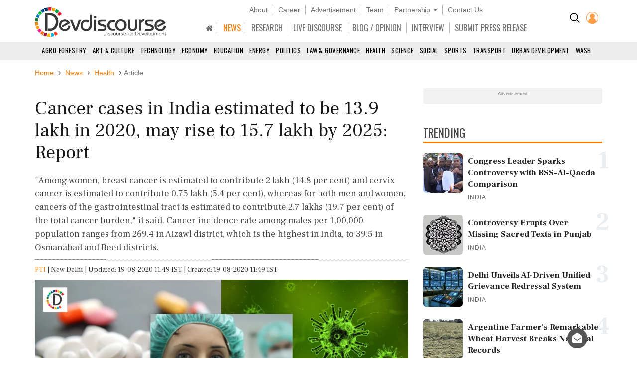

--- FILE ---
content_type: text/html; charset=utf-8
request_url: https://www.devdiscourse.com/article/health/1175701-cancer-cases-in-india-estimated-to-be-139-lakh-in-2020-may-rise-to-157-lakh-by-2025-report
body_size: 19715
content:
<!DOCTYPE html>
<html lang="en" dir="ltr">
<head prefix="og: http://ogp.me/ns# fb: http://ogp.me/ns/fb#">
    <title>Cancer cases in India estimated to be 13.9 lakh in 2020, may rise to 15.7 lakh by 2025: Report | Health</title>
    <meta http-equiv="Content-Type" content="text/html; charset=UTF-8" />
        <meta name="robots" content="index, follow, noodp, noydir" />    <link rel="dns-prefetch" href="//fonts.googleapis.com" />
    <link rel="preconnect" href="//fonts.googleapis.com" />
    <link rel="dns-prefetch" href="https://www.devdiscourse.com" />
    <link rel="preconnect" href="https://www.devdiscourse.com" />
    <link rel="dns-prefetch" href="https://platform.twitter.com" />
    <link rel="dns-prefetch" href="https://cdn.jsdelivr.net" />
    <link rel="dns-prefetch" href="https://ajax.googleapis.com" />
    <meta name="viewport" content="width=device-width, initial-scale=1.0" />
    <meta http-equiv="X-UA-Compatible" content="IE=edge,chrome=1" />
    <meta name="description" content="&quot;Among women, breast cancer is estimated to contribute 2 lakh (14.8 per cent) and cervix cancer is estimated to contribute 0.75 lakh (5.4 per cent), whereas for both men and women, cancers of the gastrointestinal tract is estimated to contribute 2.7 lakhs (19.7 per cent) of the total cancer burden,&quot; it said.  Cancer incidence rate among males per 1,00,000 population ranges from 269.4 in Aizawl district, which is the highest in India, to 39.5 in Osmanabad and Beed districts." />

    <meta name="keywords" content="India, ICMR, Bengaluru, Osmanabad, Aizawl, Beed district, Beed" />
    <meta name="yandex-verification" content="a0b546ce138f124a" />
    <meta name="msvalidate.01" content="19654C69032AD812D02557896AE33322" />
    <meta name="p:domain_verify" content="62f50ac33a9c9b709aceb7a61fc4ac84" />
    <link rel="apple-touch-icon" sizes="180x180" href="https://www.devdiscourse.com/AdminFiles/Favicon/apple-touch-icon.png" />
    <link rel="icon" type="image/png" sizes="32x32" href="https://www.devdiscourse.com/AdminFiles/Favicon/favicon-32x32.png" />
    <link rel="manifest" href="https://www.devdiscourse.com/AdminFiles/Favicon/manifest.json" />
    <link rel="mask-icon" href="https://www.devdiscourse.com/AdminFiles/Favicon/safari-pinned-tab.svg" color="#ff6a00" />
    <link rel="shortcut icon" href="https://www.devdiscourse.com/AdminFiles/Favicon/favicon-144x144.png" />
    <link rel="alternate" type="application/rss+xml" title="Devdiscourse News" href="http://www.devdiscourse.com/rss/website">
    <meta name="msapplication-TileColor" content="#ffffff" />
    <meta name="msapplication-config" content="https://www.devdiscourse.com/AdminFiles/Favicon/browserconfig.xml" />
    <meta name="theme-color" content="#ffffff" />
        <link rel="amphtml" href="https://www.devdiscourse.com/article/health/1175701-cancer-cases-in-india-estimated-to-be-139-lakh-in-2020-may-rise-to-157-lakh-by-2025-report?amp" />    <link rel="canonical" href="https://www.devdiscourse.com/article/health/1175701-cancer-cases-in-india-estimated-to-be-139-lakh-in-2020-may-rise-to-157-lakh-by-2025-report" />
    <link rel="publisher" href="https://www.facebook.com/devdiscourse" />
    <meta name="news_keywords" content="India, ICMR, Bengaluru, Osmanabad, Aizawl, Beed district, Beed" />
    <meta itemprop="name" content="Cancer cases in India estimated to be 13.9 lakh in 2020, may rise to 15.7 lakh by 2025: Report | Health" />
    <meta itemprop="description" content="&quot;Among women, breast cancer is estimated to contribute 2 lakh (14.8 per cent) and cervix cancer is estimated to contribute 0.75 lakh (5.4 per cent), whereas for both men and women, cancers of the gastrointestinal tract is estimated to contribute 2.7 lakhs (19.7 per cent) of the total cancer burden,&quot; it said.  Cancer incidence rate among males per 1,00,000 population ranges from 269.4 in Aizawl district, which is the highest in India, to 39.5 in Osmanabad and Beed districts." />
    <meta itemprop="image" content="https://www.devdiscourse.com/remote.axd?https://devdiscourse.blob.core.windows.net/imagegallery/27_06_2019_18_22_44_8556925.png?width=920&format=jpeg" />
    <meta itemprop="thumbnailUrl" href="https://www.devdiscourse.com/remote.axd?https://devdiscourse.blob.core.windows.net/imagegallery/27_06_2019_18_22_44_8556925.png?width=920&format=jpeg" />
    <meta name="twitter:card" content="summary_large_image" />
    <meta name="twitter:site" content="@dev_discourse" />
    <meta name="twitter:creator" content="@dev_discourse" />
    <meta property="fb:app_id" content="253802031818293" />
    <meta property="fb:pages" content="317536492049394" />
    <meta property="og:url" content="https://www.devdiscourse.com/article/health/1175701-cancer-cases-in-india-estimated-to-be-139-lakh-in-2020-may-rise-to-157-lakh-by-2025-report" />
        <meta property="og:type" content="article" />    <meta property="og:title" content="Cancer cases in India estimated to be 13.9 lakh in 2020, may rise to 15.7 lakh by 2025: Report | Health" />
    <meta property="og:description" content="&quot;Among women, breast cancer is estimated to contribute 2 lakh (14.8 per cent) and cervix cancer is estimated to contribute 0.75 lakh (5.4 per cent), whereas for both men and women, cancers of the gastrointestinal tract is estimated to contribute 2.7 lakhs (19.7 per cent) of the total cancer burden,&quot; it said.  Cancer incidence rate among males per 1,00,000 population ranges from 269.4 in Aizawl district, which is the highest in India, to 39.5 in Osmanabad and Beed districts." />
    <meta property="og:image" itemprop="image" content="https://www.devdiscourse.com/remote.axd?https://devdiscourse.blob.core.windows.net/imagegallery/27_06_2019_18_22_44_8556925.png?width=920&format=jpeg" />
    <meta property="og:site_name" content="Devdiscourse" />
    <meta content="600" property="og:image:width">
    <meta content="315" property="og:image:height">
        <meta name="article:author" content="PTI" />    <meta name="google-site-verification" content="r5Il08wU7uCy8_S_xmSdEukReZIwB9QSMMNM-i-d5AM" />
    <meta name="google-site-verification" content="T2QGF08VVCLWLtsJ-h-jYXkQe8sRf0czEYcgiaTUXi4" />
    
    <meta itemprop="datePublished" content="2020-08-19T11:49:18+05:30">
    <meta itemprop="dateModified" content="2020-08-19T11:49:18+05:30">

    <link rel="stylesheet" href="https://cdn.jsdelivr.net/npm/bootstrap@3.4.1/dist/css/bootstrap.min.css" async />
    <link rel="stylesheet" type="text/css" href="/Content/cssNew?v=qmbNaL8yy1MiMqLaZargCqiAnSxZ9tpv-pyE7k9q6Fg1" />
   <style>body{font-family: 'Frank Ruhl Libre',serif; -webkit-font-smoothing: antialiased; animation: 0s ease 0s 1 normal none running none; transition: all 0.5s ease; -webkit-transition: all 0.5s ease; padding-top: 110px;}#navBtn h1{display: none;}.font-oswald{font-family: 'Oswald',sans-serif; font-weight: 400;}.hovermenu:hover{color: red}.renderBody{outline: transparent}nav.navscrollmenu{background-color: #4d4d4d; overflow-x: auto; overflow-y: hidden; white-space: nowrap; z-index: 500}nav.navscrollmenu .item{display: inline-block}nav.navscrollmenu .dropdown{float: right}.item-right{float: right}.b-l-0{border-left-width: 0}.b-r-0{border-right-width: 0}.sortupIcon{position: absolute; color: #ededed !important; margin-left: 180px; margin-top: -19px}.globeBtn{padding: 20px 14px 14px 14px; cursor: pointer}.globeBtn.active{border-top: 3px solid #ff7b00; padding-top: 18px}.globeBtn:hover{background-color: #777}.header-list > li > a.linkBtn.active, .header-list > li > a.linkBtn:hover{color: #ff7b00;}.login-dropdown{position: absolute; right: 15px; background-color: #fff; min-width: 200px; z-index: 1000; display: none; -webkit-box-shadow: 0 6px 12px rgba(0,0,0,.175); box-shadow: 0 6px 12px rgba(0,0,0,.175); transition: .5s ease; font-family: 'Oswald',sans-serif}.login-dropdown.open{display: block}.login-dropdown li a{display: block; padding: 8px 20px; border-bottom: 1px solid #f1f1f1; clear: both; font-weight: 400; line-height: 1.42857143; color: #333; text-decoration: none; white-space: nowrap}.login-dropdown li a .fa{margin-right: 5px}.login-dropdown li a:hover{text-decoration: none; background-color: #efefef}.header-list > li{border-right: 1px solid #b8b8b8; padding-left: 10px; padding-right: 10px;}.header-list > li:last-child{border-right: 0px solid #b8b8b8;}.header-list > li > a{color: #707070;}.header-cont{position: fixed; width: 100%; z-index: 1000; background-color: #fff; top: 0; padding-top: 10px; border-bottom: 1px solid #d5d5d5;}ul.scrollmenu{font-size: 13px; text-transform: uppercase;}.p-t-10{padding-top: 10px;}.main-nav{font-size: 16px; margin-bottom: 0; margin-top: 15px; font-family: "oswald"}.fg-color{color: #ff6a00;}.font-sans-serif{font-family: sans-serif;}.p-t-15{padding-top: 15px;}.navBtn{padding-right: 10px;}.trend-number{color: #eaeef1; position: absolute; right: 0; z-index: -1; font-size: 50px; line-height: 30px; font-weight: 700;}.trend-title{font-size: 18px; font-weight: 500; line-height: 1.26; color: #333; padding-right: 5px;}.ls-1{letter-spacing: 1px;}.badge-tag{padding: 2px 8px; color: #fff; background-color: #ff7b00; float: right;}@media screen and (max-width:1500px){nav.navscrollmenu .dropdown, .item-right{float: none}}@media(max-width:1024px){.cp-0{padding-left: 0; padding-right: 0;}}@media screen and (max-width:768px){nav.navscrollmenu{padding-left: 35px}.header-cont{padding-top: 0; padding-bottom: 5px;}.cp-0{padding-left: 15px; padding-right: 15px;}}@media screen and (max-width:425px){.login-dropdown{position: absolute; right: 0; width: 100%; background-color: #fff}.infocus-bg-heading{font-size: 22px; padding: 10px 15px;}.trend-title{font-size: 18px}body{padding-top: 63px;}.full-width{width: 100%;}.width-100{width: 100px;}.header-cont .row div{padding-left: 5px; padding-right: 5px;}#regionInputGroup{margin-top: 10px;}}#news-alert{overflow: auto;}#news-alert::-webkit-scrollbar{width: 5px}#news-alert::-webkit-scrollbar-track{background: #f1f1f1}#news-alert::-webkit-scrollbar-thumb{background: #ff7a00}#news-alert::-webkit-scrollbar-thumb:hover{background: #555}</style>
    <link rel="preload" as="style" onload="this.onload=null;this.rel='stylesheet'" href="https://cdnjs.cloudflare.com/ajax/libs/font-awesome/4.7.0/css/font-awesome.min.css" async />
    
</head>
<body>
 <div class="bg-white header-cont"> <div class="container"> <div class="row"> <div class="col-xs-1 col-sm-1 visible-sm visible-xs text-left p-t-10"> <img src="/images/icons/menu-button.png" id="navBtn" class="img-responsive m-t-5" alt="Left Menu"/> </div><div class="col-md-3 col-sm-3 col-xs-4"> <img src="/AdminFiles/Logo/devdiscourse_logo.svg" title="Devdiscourse" alt="International Development News" class="img-responsive devdiscourse_logo" id="logoContainer"/> </div><div class="col-md-1 col-md-push-8 col-sm-2 col-md-offset-0 col-sm-offset-6 col-xs-offset-5 col-xs-2 cp-0 p-t-10"> <ul class="list-inline text-center"> <li class="p-t-5"> <a href="/Home/AdvancedSearch" title="Search"><img src="/images/icons/search_icon.png?width=20&amp;height=20" alt="Search on Devdiscourse"/></a> </li>    <li class="hidden-xs"> <a href="/Account/Login"><img src="/AdminFiles/Logo/loginUser.png?width=24&height=24" title="Devdiscourse Login" alt="User" /></a> </li>
    <li class="dropdown visible-xs-inline font-sans-serif">
        <a href="#" class="dropdown-toggle" data-toggle="dropdown"><img src="/images/icons/menu_dot.png?width=10&height=20&mode=crop" alt="Menu" /></a>
        <ul class="dropdown-menu dropdown-menu-right">
            <li class="item"> <a href="/" title="Home">HOME</a> </li>
            <li class="item"> <a href="/news-analysis" title="News">NEWS</a> </li>
            <li class="item"> <a href="/research" title="Research">RESEARCH</a> </li>
            <li class="item"> <a href="/live-discourse" title="Livediscourse">LIVE DISCOURSE</a> </li>
            <li class="item"> <a href="/blogs" title="Write for us">BLOG / OPINION</a> </li>
            <li class="item"> <a href="/press-release" title="Press Release">SUBMIT PRESS RELEASE</a> </li>
        </ul>
    </li> </ul> </div><div class="col-md-8 col-md-pull-1 col-sm-12 col-xs-12 text-center header-center"> <ul class="list-inline header-list font-sans-serif hidden-sm hidden-xs"> <li> <a href="/aboutus" title="About">About</a> </li><li> <a href="/career" title="Career">Career</a> </li><li> <a href="/advertisewithus" title="Advertisement">Advertisement</a> </li><li> <a href="/aboutus#devteam" title="Team" class="scroll-btn" data-link="devteam">Team</a> </li><li class="dropdown"> <a href="/partners/knowledge-partners" title="Partnership" class="dropdown-toggle" data-toggle="dropdown">Partnership <span class="caret"></span></a> <ul class="dropdown-menu"> <li> <a href="/partners/knowledge-partners">Knowledge Partnership</a> </li><li> <a href="/partners/media-partners">Media Partnership</a> </li></ul> </li><li> <a href="/aboutus#meet" title="Contact Us" class="scroll-btn" data-link="meet">Contact Us</a> </li></ul> <ul class="list-inline header-list main-nav visible-lg visible-md visible-sm hidden-xs"> <li class="item"> <a href="/" title="South Asia" class="linkBtn active"><span class="fa fa-home"></span></a> </li><li class="item"> <a href="/news-analysis" class="linkBtn" title="News" id="newsLink">NEWS</a> </li><li class="item"> <a href="/research" class="linkBtn" title="Research" id="researchLink">RESEARCH</a> </li><li class="item"> <a href="/live-discourse" class="linkBtn" title="Livediscourse" id="livediscourseLink">LIVE DISCOURSE</a> </li><li class="item"> <a href="/blogs" class="linkBtn" title="Analysis / Blog / Opinion" id="blogLink">BLOG / OPINION</a> </li><li class="item"> <a href="/blogs/interview" class="linkBtn" title="Interview" id="interviewLink">INTERVIEW</a> </li><li class="item"> <a href="/press-release" class="linkBtn" title="Press Release" id="pressLink">SUBMIT PRESS RELEASE</a> </li></ul> </div></div></div><div id="NewsSector"> <nav class="container-fluid text-center m-t-10"> <ul class="scrollmenu no-margin"> <li> <a href="/news/agro-forestry" title="AGRO-Forestry">Agro-Forestry</a> </li><li> <a href="/news/art-culture" title="Art &amp; Culture">Art &amp; Culture</a> </li><li> <a href="/news/technology" title="Technology">Technology</a> </li><li> <a href="/news/economy-business" title="Economy & Business">Economy</a> </li><li> <a href="/news/education" title="Education">Education</a> </li><li> <a href="/news/energy-extractives" title="Energy &amp; Extractives">Energy</a> </li><li> <a href="/news/politics" title="Politics">Politics</a> </li><li> <a href="/news/law-governance" title="Law & Governance">Law & Governance</a> </li><li> <a href="/news/health" title="Health">Health</a> </li><li> <a href="/news/science-environment" title="Science & Environment">Science</a> </li><li> <a href="/news/socialgender" title="Social &amp; Gender">Social</a> </li><li> <a href="/news/sports" title="Sports">Sports</a> </li><li> <a href="/news/transport" title="Transport">Transport</a> </li><li> <a href="/news/urban-development" title="Urban Development">Urban Development</a> </li><li> <a href="/news/wash" class="lastSector" title="WASH">WASH</a> </li></ul> </nav> </div></div><div class="renderBody" tabindex="-1"> 

<style>
    .trend-img,.video-cover{background-size:cover;background-position:center}.renderBody a{color:#ff7b00;text-decoration:none}.title{font-size:38px;font-weight:400;color:#181818;line-height:1.18;margin-bottom:0}.section-title3{font-size:23px;line-height:1.6;border-bottom:3px solid #ff7b00;color:#454545;text-transform:uppercase;position:relative;z-index:1;font-family:Oswald,sans-serif;margin-bottom:20px;margin-top:30px;font-weight:400}.article-divider,.btn-connect,.fig-caption,.font-sans-serif{font-family:sans-serif}.sub-title{font-weight:300;line-height:1.5;color:#444}.author-avatar{margin-right:10px}.metadata{margin-top:20px;color:#777}.fig-caption{background-color:#eee;font-size:13px;font-weight:300;line-height:1.33;color:#444;padding:3px 10px}.article-cont ol,.article-cont p,.article-cont ul{color:#111;font-weight:400}.article-cont b,.article-cont strong,.trend-title{font-weight:600}.article-cont table p{margin-top:0;margin-bottom:5px;font-size:18px}.article-cont a{overflow-wrap:break-word;word-wrap:break-word;-ms-word-break:break-all;word-break:break-all;word-break:break-word;-ms-hyphens:auto;-moz-hyphens:auto;-webkit-hyphens:auto;hyphens:auto}.article-cont .bg-highlight+p:first-letter,.article-cont::first-letter{font-size:120px;vertical-align:sub;color:#ff7b00;line-height:70px;margin:15px 10px 10px 0;float:left}.article-cont iframe,.article-cont img{max-width:100%;border:none}.article-cont img{height:auto}.admin-section{position:absolute;padding:10px;background-color:#fff;right:0;border-radius:5px;margin:5px 20px;box-shadow:0 0 5px #cfcfcf}.list-inline>li.list-divider{padding:0}.badge.tag,.renderBody a.tag{line-height:22px;padding:2px 9px;font-family:sans-serif;border-radius:15px;font-size:14px;text-decoration:none;color:rgba(0,0,0,.54);display:block;margin-top:10px;font-weight:400;border:1px solid #888}.left-section{padding:5px 0;color:#777}.social-btn .fa{width:30px;height:30px;background-color:transparent;border:1px solid #666;color:#fff;border-radius:50%;display:inline-block;line-height:30px;text-align:center;font-size:14px}.social-btn .fa.fb{border-color:#3f5d9a;color:#3f5d9a}.social-btn .fa.tw{border-color:#55acee;color:#55acee}.social-btn .fa.ln{border-color:#007ab9;color:#007ab9}.social-btn .fa.wa{border-color:#4caf50;color:#4caf50}.social-btn .fa.yt{border-color:red;color:red}.social-btn:hover .fa.fb{background-color:#3f5d9a;color:#fff}.social-btn:hover .fa.tw{background-color:#55acee;color:#fff}.social-btn:hover .fa.ln{background-color:#007ab9;color:#fff}.social-btn:hover .fa.wa{background-color:#4caf50;color:#fff}.social-btn:hover .fa.yt{background-color:red;color:#fff}.renderBody a.social-btn{color:#555}.also-container{border-top:2px solid #ff7b00;border-bottom:2px solid #ff7b00;background-color:rgba(0,0,0,.02);margin:30px 0;display:flex}.ar-title{padding-left:10px;font-size:23px}.ar-ul{padding-left:30px}.also-title{list-style-type:square;padding:5px 0;font-size:21px}.also-title a{color:#333}.trend-img{background-color:#f1f1f1;padding-bottom:54.9%}.trend-title{margin-top:5px;font-size:17px;line-height:1.39;color:#222}.highlight-containter{border:1px solid #e6e6e6}.highlight-containter h3{margin:0}.highlight-containter ul{font-weight:500;color:#666;list-style:square}.highlight-containter .top-line{width:95%;height:3px;margin-bottom:20px;background-color:#ff6a00}.highlight-containter .bottom-line{width:95%;margin-top:20px;height:3px;background-color:#ff6a00}.video-cover,.video-cover.small{position:relative;background-color:#f1f1f1}.video-cover{padding-bottom:58.3%}.video-cover.small{width:100px;height:90px}.video-cover:before{content:" ";display:block;width:100%;height:100%;position:absolute;background-color:rgba(0,0,0,.5)}.cover-overlay{position:absolute;bottom:0;width:100%;padding:10px}.video-title{font-weight:400;color:#fff;line-height:1.43;margin:0}.video-btn{border:2px solid #fff;display:inline-block;width:44px;height:44px;padding:0 15px;line-height:44px;border-radius:50%;color:#fff;font-size:20px}.video-btn.small{padding:8px 16px}.l-h{line-height:1.43}.list-padding{padding-left:0}.article-divider{margin-top:50px;margin-bottom:50px;border-bottom:2px solid #cdcdcd;font-size:12px;text-transform:uppercase;text-align:center}.article-divider span{background-color:#fff;display:inline-block;color:#373737;padding:2px 5px;border-radius:10px;border:2px solid #373737}.article-divider:after{display:block;margin:auto auto -12px;width:0;height:0;border-left:10px solid transparent;border-right:10px solid transparent;border-top:10px solid #373737}.make-me-sticky{position:-webkit-sticky;position:sticky;top:15px;padding:0 15px}.twitter-tweet{margin-left:auto;margin-right:auto}.instagram-media{margin:15px auto!important}.blockquote{border-top:3px solid #ccc;border-bottom:3px solid #ccc;border-left:none;padding:40px 20px 30px;margin:30px 0}.blockquote h3{font-size:22px}.blockquote:before{content:'“';display:block;text-align:center;position:absolute;margin-top:-47px;font-size:102px}.blockquote footer{font-size:90%;text-align:right}hr.seperator{margin-top:0;margin-bottom:0;border:0;border-top:1px dotted #9a9a9a}.l-h-28{line-height:28px;font-size:15px}.btn-connect.rss .fa,.fg-orange{color:#ff6a00}.btn-connect{color:#fff!important;background-color:#333;border-radius:20px;margin:5px}.btn-connect .fa{padding:5px;border-radius:50%;width:24px;height:24px;background-color:#fff;color:#333}.btn-connect.facebook{background-color:#3f5d9a}.btn-connect.twitter{background-color:#55acee}.btn-connect.linkedin{background-color:#007ab9}.btn-connect.quora{background-color:#b92b27}.btn-connect.youtube{background-color:red}.btn-connect.rss{background-color:#ff6a00}.btn-connect.facebook .fa{color:#3f5d9a}.btn-connect.twitter .fa{color:#55acee}.btn-connect.linkedin .fa{color:#007ab9}.btn-connect.quora .fa{color:#b92b27}.btn-connect.youtube .fa{color:red}.sub-title{font-size:18px}.article-cont ol,.article-cont p,.article-cont ul{font-size:18px;line-height:1.5;margin-top:2rem}.also-container{padding:10px}.container.full-width{margin-top:-20px;padding-left:0;padding-right:0}.share-button-list{float:left}.title-min-height{min-height:100%}.container.mt-minus-30{margin-top:-20px}.video-title{font-size:16px}
</style>
<script type="application/ld+json">
    {
    "@context": "http://schema.org",
    "@type": "NewsArticle",
    "mainEntityOfPage":{
    "@type":"WebPage",
    "@id":"https://www.devdiscourse.com/article/health/1175701-cancer-cases-in-india-estimated-to-be-139-lakh-in-2020-may-rise-to-157-lakh-by-2025-report"
    },
    "headline": "Cancer cases in India estimated to be 13.9 lakh in 2020, may rise to 15.7 lakh by 2025: Report | Health",
    "keywords":"India, ICMR, Bengaluru, Osmanabad, Aizawl, Beed district, Beed",
    "articleSection":"health",
    "image": {
        "@type": "ImageObject",
        "url": "https://www.devdiscourse.com/remote.axd?https://devdiscourse.blob.core.windows.net/imagegallery/27_06_2019_18_22_44_8556925.png?width=920",
        "width": 1200,
        "height": 630
    },
    "datePublished": "2020-08-19T11:49:18+05:30",
    "dateModified": "2020-08-19T11:49:18+05:30",
    "author": {
    "@type": "Person",
    "name": "PTI"
    },
    "publisher": {
    "@type": "Organization",
    "name": "Devdiscourse",
    "logo": {
    "@type": "ImageObject",
    "url": "https://www.devdiscourse.com/AdminFiles/Logo/devdiscourse_news.png"
    },
    "sameAs": ["https://twitter.com/dev_discourse"]
    },
    "description": "The number of cancer cases in India is estimated to be 139 lakh this year and may increase to 157 lakh by 2025 with its prevalence being marginally higher among women according to a report According to the report released by the ICMR and the Bengaluru-based National Centre for Disease Informatics and Research in India the total number of cancer cases in men is estimated to be 679421 in 2020 and may reach 763575 in 2025  	 Among women the total number of incidence cases is estimated to be 712758 in 2020 and likely to reach 806218 in 2025 Breast cancer 238908 is expected to be the most common site of cancer in 2025 followed by cancer in lung 111328 and mouth 90060   	 Tobacco-related cancer is estimated to contribute 37 lakh cases which is 271 per cent of the total cancer burden in 2020 and highest in the North-eastern region of the country followed by gastrointestinal tract cancers and breast cancer the ICMR said in a statement"
    }
</script>
<div class="container full-width mt-minus-30">
  
     
</div>
<div class="container">
    <ul class="breadcrumb breadcrumb_new m-t-20" itemscope itemtype="http://schema.org/BreadcrumbList">
        <li itemprop="itemListElement" itemscope="" itemtype="http://schema.org/ListItem"> <a href="/" target="_top" itemprop="item"><span itemprop="name">Home</span></a> <meta itemprop="position" content="1" /> </li>
            <li itemprop="itemListElement" itemscope="" itemtype="http://schema.org/ListItem"> <a href="/news" target="_top" itemprop="item"><span itemprop="name">News</span></a> <meta itemprop="position" content="2" /> </li>

            <li itemprop="itemListElement" itemscope="" itemtype="http://schema.org/ListItem">
                <a href="/news/health" target="_top" itemprop="item"><span itemprop="name" class="text-capitalize">Health</span></a>
                <meta itemprop="position" content="3" />
            </li>

        <li class="active">Article</li>
    </ul> <div class="article-divider clearfix" style="display:none;" data-articleurl="1175701-cancer-cases-in-india-estimated-to-be-139-lakh-in-2020-may-rise-to-157-lakh-by-2025-report" data-articletitle="Cancer cases in India estimated to be 13.9 lakh in 2020, may rise to 15.7 lakh by 2025: Report"></div><div class="row">
        <div class="col-md-8">
            <article>
                <h1 class="title">Cancer cases in India estimated to be 13.9 lakh in 2020, may rise to 15.7 lakh by 2025: Report</h1> <h2 class="sub-title">&quot;Among women, breast cancer is estimated to contribute 2 lakh (14.8 per cent) and cervix cancer is estimated to contribute 0.75 lakh (5.4 per cent), whereas for both men and women, cancers of the gastrointestinal tract is estimated to contribute 2.7 lakhs (19.7 per cent) of the total cancer burden,&quot; it said.  Cancer incidence rate among males per 1,00,000 population ranges from 269.4 in Aizawl district, which is the highest in India, to 39.5 in Osmanabad and Beed districts.</h2><hr class="seperator" /> <div class="m-b-10 m-t-10">
<span><a href="/pti-stories">PTI</a></span> <span class="list-divider"> | </span><span class="text-capitalize">New Delhi</span><span class="list-divider"> | </span><span>Updated: 19-08-2020 11:49 IST | Created: 19-08-2020 11:49 IST</span>
</div><figure class="figure"> <picture> <source srcset="https://www.devdiscourse.com/remote.axd?https://devdiscourse.blob.core.windows.net/imagegallery/27_06_2019_18_22_44_8556925.png?width=920&format=webp" type="image/webp"> <source srcset="https://www.devdiscourse.com/remote.axd?https://devdiscourse.blob.core.windows.net/imagegallery/27_06_2019_18_22_44_8556925.png?width=920&format=jpeg" type="image/jpeg"> <img data-src="https://devdiscourse.blob.core.windows.net/imagegallery/27_06_2019_18_22_44_8556925.png" src="https://devdiscourse.blob.core.windows.net/imagegallery/27_06_2019_18_22_44_8556925.png" class="img-responsive lazyload" alt="Cancer cases in India estimated to be 13.9 lakh in 2020, may rise to 15.7 lakh by 2025: Report" /> </picture> <figcaption class="fig-caption"> </figcaption> </figure><section class="left-section clearfix">
<ul class="list-inline no-margin pull-left l-h-28">
            <li>Country:</li>
                    <li class="fg-orange">India</li>

        </ul><ul class="list-inline no-margin share-button-list">
        <li class="l-h-28">SHARE</li>
        <li> <a class="social-btn" aria-label="Share on Facebook" onclick="window.open('https://www.facebook.com/sharer/sharer.php?u=https://www.devdiscourse.com/article/health/1175701-cancer-cases-in-india-estimated-to-be-139-lakh-in-2020-may-rise-to-157-lakh-by-2025-report', 'facebook_share','height=320, width=640, toolbar=no, menubar=no, scrollbars=no, resizable=no, location=no, directories=no, status=no');" href="javascript:void(0);" title="Share on Facebook"> <span class="fa fa-facebook fb"></span> </a> </li>
        <li> <a class="social-btn" aria-label="Share on Twitter" onclick="window.open('http://twitter.com/share?url=https://www.devdiscourse.com/article/health/1175701-cancer-cases-in-india-estimated-to-be-139-lakh-in-2020-may-rise-to-157-lakh-by-2025-report&amp;text=Cancer+cases+in+India+estimated+to+be+13.9+lakh+in+2020%2c+may+rise+to+15.7+lakh+by+2025%3a+Report', 'facebook_share', 'height=320, width=640, toolbar=no, menubar=no, scrollbars=no, resizable=no, location=no, directories=no, status=no');" href="javascript:void(0);" title="share on Twitter"> <span class="fa fa-twitter tw"></span> </a> </li>
        <li> <a class="social-btn" aria-label="Share on LinkedIn" onclick="window.open('https://www.linkedin.com/shareArticle?mini=true&url=https://www.devdiscourse.com/article/health/1175701-cancer-cases-in-india-estimated-to-be-139-lakh-in-2020-may-rise-to-157-lakh-by-2025-report&title=Cancer+cases+in+India+estimated+to+be+13.9+lakh+in+2020%2c+may+rise+to+15.7+lakh+by+2025%3a+Report&summary=%22Among+women%2c+breast+cancer+is+estimated+to+contribute+2+lakh+(14.8+per+cent)+and+cervix+cancer+is+estimated+to+contribute+0.75+lakh+(5.4+per+cent)%2c+whereas+for+both+men+and+women%2c+cancers+of+the+gastrointestinal+tract+is+estimated+to+contribute+2.7+lakhs+(19.7+per+cent)+of+the+total+cancer+burden%2c%22+it+said.++Cancer+incidence+rate+among+males+per+1%2c00%2c000+population+ranges+from+269.4+in+Aizawl+district%2c+which+is+the+highest+in+India%2c+to+39.5+in+Osmanabad+and+Beed+districts.&source=devdiscourse.com', 'linkedIn_share', 'height=620, width=400, toolbar=no, menubar=no, scrollbars=no, resizable=no, location=no, directories=no, status=no');" href="javascript:void(0);" target="_blank" title="Share on LinkedIn"> <span class="fa fa-linkedin ln"></span> </a> </li>
        <li> <a class="social-btn" aria-label="Subscribe on Youtube" rel="noopener" href="https://www.youtube.com/channel/UC28dlbVXA88OyB83dM8BEYg?sub_confirmation=1" target="_blank" title="Subscribe on Youtube"> <span class="fa fa-youtube yt"></span> </a> </li>
    </ul>
</section> <hr class="seperator m-b-20" /> <section class="article-cont">
    <p>The number of cancer cases in India is estimated to be 13.9 lakh this year and may increase to 15.7 lakh by 2025, with its prevalence being marginally higher among women, according to a report. According to the report released by the ICMR and the Bengaluru-based National Centre for Disease Informatics and Research, in India, the total number of cancer cases in men is estimated to be 6,79,421 in 2020 and may reach 7,63,575 in 2025.  	 Among women, the total number of incidence cases is estimated to be 7,12,758 in 2020 and likely to reach 8,06,218 in 2025. Breast cancer (2,38,908) is expected to be the most common site of cancer in 2025, followed by cancer in lung (1,11,328) and mouth (90,060).   	 Tobacco-related cancer is estimated to contribute 3.7 lakh cases which is 27.1 per cent of the total cancer burden in 2020 and highest in the North-eastern region of the country, followed by gastrointestinal tract cancers and breast cancer, the ICMR said in a statement.</p><p>The Indian Council of Medical Research (ICMR) said the estimates presented in the National Cancer Registry Programme Report, 2020, are based on information collected from 28 Population Based Cancer Registries and 58 hospital-based cancer registries. "Among women, breast cancer is estimated to contribute 2 lakh (14.8 per cent) and cervix cancer is estimated to contribute 0.75 lakh (5.4 per cent), whereas for both men and women, cancers of the gastrointestinal tract is estimated to contribute 2.7 lakhs (19.7 per cent) of the total cancer burden," it said.</p><p>Cancer incidence rate among males per 1,00,000 population ranges from 269.4 in Aizawl district, which is the highest in India, to 39.5 in Osmanabad and Beed districts. As for females, cancer incidence rate per 1,00,000 population ranges from 219.8 in Papumpare district to 49.4 in Osmanabad and Beed district, according to the report.</p><p>Incidence of cancer related to use of any form of tobacco was the highest in the northeastern region of the country and in higher proportion in men. Cancer of lung, mouth, stomach and oesophagus were the most common cancers among men, it highlighted. Cancer of breast and cervix uteri were the most common cancers among women. Cancer of lung was diagnosed at a stage of spread to distant sites, while cancers of head and neck, stomach, breast and cervix were in higher proportions with loco-regional spread, it said.  	 Multimodality treatment -- a varied combination of surgery, chemotherapy and radiation therapy -- was administered for cancers of breast, and head and neck, while cancer of cervix was treated mainly with radiotherapy and chemotherapy.</p><p>For cancers of the lung and the stomach, systemic therapy was the mode of treatment, according to the report..</p>
        <p>(This story has not been edited by Devdiscourse staff and is auto-generated from a syndicated feed.)</p>
</section><section>
        <ul class="list-inline">
            <li class="f-18">READ MORE ON:</li>                         <li> <a href="/news?tag=India" class="tag">India</a> </li>
                        <li> <a href="/news?tag=ICMR" class="tag">ICMR</a> </li>
                        <li> <a href="/news?tag=Bengaluru" class="tag">Bengaluru</a> </li>
                        <li> <a href="/news?tag=Osmanabad" class="tag">Osmanabad</a> </li>
                        <li> <a href="/news?tag=Aizawl" class="tag">Aizawl</a> </li>
                        <li> <a href="/news?tag=Beed+district" class="tag">Beed district</a> </li>
                        <li> <a href="/news?tag=Beed" class="tag">Beed</a> </li>

        </ul>
    </section>            <div class="also-container"> <div> <h2 class="ar-title">ALSO READ</h2> <ul class="ar-ul"> <li class="also-title"><h3 class="f-18 no-margin font-normal l-h"> <a href="/article/law-order/3744116-bengaluru-tightens-security-for-new-years-eve" class="text-decoration"> Bengaluru Tightens Security for New Year’s Eve</a></h3> </li><li class="also-title"><h3 class="f-18 no-margin font-normal l-h"> <a href="/article/law-order/3743517-joint-forces-clamp-down-on-bengaluru-drug-operations" class="text-decoration"> Joint Forces Clamp Down on Bengaluru Drug Operations</a></h3> </li><li class="also-title"><h3 class="f-18 no-margin font-normal l-h"> <a href="/article/law-order/3743106-tragic-chain-of-suicides-a-shocking-turn-of-events-in-bengaluru" class="text-decoration"> Tragic Chain of Suicides: A Shocking Turn of Events in Bengaluru</a></h3> </li><li class="also-title"><h3 class="f-18 no-margin font-normal l-h"> <a href="/article/law-order/3743540-mega-police-deployment-in-bengaluru-for-new-year-celebrations" class="text-decoration"> Mega Police Deployment in Bengaluru for New Year Celebrations</a></h3> </li><li class="also-title"><h3 class="f-18 no-margin font-normal l-h"> <a href="/article/sports-games/3743045-hemanth-muddappa-dominates-drag-racing-championship-in-bengaluru" class="text-decoration"> Hemanth Muddappa Dominates Drag Racing Championship in Bengaluru</a></h3> </li></ul> </div></div>
<button onclick="reset('https://www.devdiscourse.com/Article/1175701-cancer-cases-in-india-estimated-to-be-139-lakh-in-2020-may-rise-to-157-lakh-by-2025-report',1175701);" class="btn btn-default btn-lg m-b-20 m-t-20 btn-block"> <img src="/images/icons/comment_bubble.svg" alt="comments" /> POST / READ COMMENTS </button> <section id="art_1175701" class="commentbox"> <div id="disqus_thread" style="display:none;"> <img data-src="/images/icons/disqus_loader.svg" class="center-block lazy" /> </div></section>
    </article> <div id="NewsNews"></div>
</div><div class="col-md-4">
<div class="advertisement-area"> <div class="advertisement-title">Advertisement</div> </div>    <section class="clearfix m-t-10">
        <h2 class="section-title3"> <span>TRENDING</span> </h2>

<div class="media p-b-10"> <span class="trend-number">1</span> <div class="media-left"> <a href="/article/politics/3744460-congress-leader-sparks-controversy-with-rss-al-qaeda-comparison"> <img class="img-rounded lazy" data-src="/remote.axd?https://devdiscourse.blob.core.windows.net/devnews/17_12_2025_15_21_25_9884177.jpg?width=80&height=80&format=jpg&mode=crop" src="/Content/transparent.png?width=80&amp;height=80&amp;format=jpg&amp;mode=crop" alt="Congress Leader Sparks Controversy with RSS-Al-Qaeda Comparison" /> </a> </div><div class="media-body"> <a href="/article/politics/3744460-congress-leader-sparks-controversy-with-rss-al-qaeda-comparison" title="Congress Leader Sparks Controversy with RSS-Al-Qaeda Comparison" class="text-decoration"> <h4 class="media-heading trend-title">Congress Leader Sparks Controversy with RSS-Al-Qaeda Comparison</h4> </a> <small class="media-meta font-sans-serif ls-1 text-uppercase text-muted"> India</small> </div></div><div class="media p-b-10"> <span class="trend-number">2</span> <div class="media-left"> <a href="/article/law-order/3744461-controversy-erupts-over-missing-sacred-texts-in-punjab"> <img class="img-rounded lazy" data-src="/remote.axd?https://devdiscourse.blob.core.windows.net/aiimagegallery/20_06_2025_10_28_24_6972531.png?width=80&height=80&format=jpg&mode=crop" src="/Content/transparent.png?width=80&amp;height=80&amp;format=jpg&amp;mode=crop" alt="Controversy Erupts Over Missing Sacred Texts in Punjab" /> </a> </div><div class="media-body"> <a href="/article/law-order/3744461-controversy-erupts-over-missing-sacred-texts-in-punjab" title="Controversy Erupts Over Missing Sacred Texts in Punjab" class="text-decoration"> <h4 class="media-heading trend-title">Controversy Erupts Over Missing Sacred Texts in Punjab</h4> </a> <small class="media-meta font-sans-serif ls-1 text-uppercase text-muted"> India</small> </div></div><div class="media p-b-10"> <span class="trend-number">3</span> <div class="media-left"> <a href="/article/technology/3744462-delhi-unveils-ai-driven-unified-grievance-redressal-system"> <img class="img-rounded lazy" data-src="/remote.axd?https://devdiscourse.blob.core.windows.net/aiimagegallery/29_09_2025_10_50_08_1695811.png?width=80&height=80&format=jpg&mode=crop" src="/Content/transparent.png?width=80&amp;height=80&amp;format=jpg&amp;mode=crop" alt="Delhi Unveils AI-Driven Unified Grievance Redressal System" /> </a> </div><div class="media-body"> <a href="/article/technology/3744462-delhi-unveils-ai-driven-unified-grievance-redressal-system" title="Delhi Unveils AI-Driven Unified Grievance Redressal System" class="text-decoration"> <h4 class="media-heading trend-title">Delhi Unveils AI-Driven Unified Grievance Redressal System</h4> </a> <small class="media-meta font-sans-serif ls-1 text-uppercase text-muted"> India</small> </div></div><div class="media p-b-10"> <span class="trend-number">4</span> <div class="media-left"> <a href="/article/headlines/3744463-argentine-farmers-remarkable-wheat-harvest-breaks-national-records"> <img class="img-rounded lazy" data-src="/remote.axd?https://devdiscourse.blob.core.windows.net/devnews/23_09_2025_14_31_07_873839.jpg?width=80&height=80&format=jpg&mode=crop" src="/Content/transparent.png?width=80&amp;height=80&amp;format=jpg&amp;mode=crop" alt="Argentine Farmer&#39;s Remarkable Wheat Harvest Breaks National Records" /> </a> </div><div class="media-body"> <a href="/article/headlines/3744463-argentine-farmers-remarkable-wheat-harvest-breaks-national-records" title="Argentine Farmer&#39;s Remarkable Wheat Harvest Breaks National Records" class="text-decoration"> <h4 class="media-heading trend-title">Argentine Farmer&#39;s Remarkable Wheat Harvest Breaks National Records</h4> </a> <small class="media-meta font-sans-serif ls-1 text-uppercase text-muted"> Global</small> </div></div>
        <div style="display:none;"><a href="https://wiobs.com/">WIOBS</a></div>
    </section>
    <section class="clearfix m-t-10">
        <h2 class="section-title3"> <span>OPINION / BLOG / INTERVIEW</span> </h2>

<a href="/article/business/3738322-trade-and-capital-flows-key-to-south-africas-long-term-growth" class="text-decoration">
    
    <div class="row m-b-20">
        <div class="col-md-12 col-sm-5">
            <div class="trend-img lazy lazyload" data-src="/remote.axd?https://devdiscourse.blob.core.windows.net/devnews/22_12_2025_12_46_41_1080532.png?width=320&height=240&mode=crop"></div>
        </div>
        <div class="col-md-12 col-sm-7">
            <h4 class="fg-black no-margin f-18 l-h">Trade and capital flows key to South Africa’s long-term growth</h4>
        </div>
    </div>
</a>
<a href="/article/technology/3738379-taiwans-smart-healthcare-value-chain-is-years-ahead-of-global-peers-heres-why" class="text-decoration">
    
    <div class="row m-b-20">
        <div class="col-md-12 col-sm-5">
            <div class="trend-img lazy lazyload" data-src="/remote.axd?https://devdiscourse.blob.core.windows.net/devnews/22_12_2025_13_38_42_8764146.png?width=320&height=240&mode=crop"></div>
        </div>
        <div class="col-md-12 col-sm-7">
            <h4 class="fg-black no-margin f-18 l-h">Taiwan’s smart healthcare value chain is years ahead of global peers: Here&#39;s why</h4>
        </div>
    </div>
</a>
<a href="/article/technology/3738534-why-deep-learning-is-becoming-essential-for-sustainable-finance-forecasting" class="text-decoration">
    
    <div class="row m-b-20">
        <div class="col-md-12 col-sm-5">
            <div class="trend-img lazy lazyload" data-src="/remote.axd?https://devdiscourse.blob.core.windows.net/devnews/22_12_2025_16_07_19_9397653.png?width=320&height=240&mode=crop"></div>
        </div>
        <div class="col-md-12 col-sm-7">
            <h4 class="fg-black no-margin f-18 l-h">Why deep learning is becoming essential for sustainable finance forecasting</h4>
        </div>
    </div>
</a>
<a href="/article/science-environment/3738600-sustainable-agriculture-can-shield-small-farms-from-climate-shocks" class="text-decoration">
    
    <div class="row m-b-20">
        <div class="col-md-12 col-sm-5">
            <div class="trend-img lazy lazyload" data-src="/remote.axd?https://devdiscourse.blob.core.windows.net/devnews/22_12_2025_17_03_35_9613022.png?width=320&height=240&mode=crop"></div>
        </div>
        <div class="col-md-12 col-sm-7">
            <h4 class="fg-black no-margin f-18 l-h">Sustainable agriculture can shield small farms from climate shocks</h4>
        </div>
    </div>
</a>

    </section>
    <section class="m-t-10" id="video_section">
        <h2 class="section-title3"> <span>DevShots</span> </h2>
    </section>
    <section class="clearfix m-t-10">
        <h2 class="section-title3"> <span>Latest News</span> </h2>
<ul class="ar-ul">
        <li class="also-title">
            <h3 class="f-18 no-margin font-normal l-h">
                <a href="/article/headlines/3744464-coffee-day-enterprises-secures-major-debt-settlement-with-axis-bank" class="text-decoration">
                    Coffee Day Enterprises Secures Major Debt Settlement with Axis Bank
                </a>
            </h3>
        </li>
        <li class="also-title">
            <h3 class="f-18 no-margin font-normal l-h">
                <a href="/article/headlines/3744463-argentine-farmers-remarkable-wheat-harvest-breaks-national-records" class="text-decoration">
                    Argentine Farmer&#39;s Remarkable Wheat Harvest Breaks National Records
                </a>
            </h3>
        </li>
        <li class="also-title">
            <h3 class="f-18 no-margin font-normal l-h">
                <a href="/article/technology/3744462-delhi-unveils-ai-driven-unified-grievance-redressal-system" class="text-decoration">
                    Delhi Unveils AI-Driven Unified Grievance Redressal System
                </a>
            </h3>
        </li>
        <li class="also-title">
            <h3 class="f-18 no-margin font-normal l-h">
                <a href="/article/law-order/3744461-controversy-erupts-over-missing-sacred-texts-in-punjab" class="text-decoration">
                    Controversy Erupts Over Missing Sacred Texts in Punjab
                </a>
            </h3>
        </li>
</ul>
    </section>
    <div class="clearfix m-t-10"> <div class="bg-highlight p-t-10 p-b-10"> <div id="carousel-example-generic" class="carousel slide custom-carousel" data-ride="carousel"> <div class="carousel-inner" role="listbox"> <div class="item active"> <a href="https://play.google.com/store/apps/details?id=com.visionri.devdiscourse" target="_blank" title="Devdiscourse - Download our App" rel="noreferrer"><img src="/AdminFiles/Ads/devdiscourse_app_300x300.jpg" class="img-responsive" /></a> </div><div class="item"> <a href="https://visionri.com/Home/IdeaME" target="_blank" title="IDEA-ME" rel="noreferrer"> <img data-src="/AdminFiles/Ads/idea_me_300x300.jpg" class="img-responsive lazy" /> </a> </div><div class="item"> <a href="https://visionri.com/Home/IdeaKM" target="_blank" title="IDEA-KM" rel="noreferrer"> <img data-src="/AdminFiles/Ads/idea_km_300x300.jpg" class="img-responsive lazy" /> </a> </div><div class="item"> <a href="https://visionri.com/Home/Vithi" target="_blank" title="Vithi" rel="noreferrer"> <img data-src="/AdminFiles/Ads/vithi_300x300.jpg" class="img-responsive lazy" /> </a> </div><div class="item"> <a href="https://visionri.com/Home/Vyapad" target="_blank" title="Vyapad" rel="noreferrer"> <img data-src="/AdminFiles/Ads/vyapad_300x300.jpg" class="img-responsive lazy" /> </a> </div><div class="item"> <a href="https://visionri.com/Home/Vyoma" target="_blank" title="Vyoma" rel="noreferrer"> <img data-src="/AdminFiles/Ads/vyoma_300x300.jpg" class="img-responsive lazy" /> </a> </div></div></div></div> </div>
    <section class="clearfix m-t-10">
        <h2 class="section-title3"> <span>Connect us on</span> </h2>
        <a target="_blank" href="https://www.facebook.com/devdiscourse" rel="noreferrer" aria-label="Devdiscourse Facebook Page" class="btn btn-connect facebook">
            <span class="fa fa-facebook" aria-hidden="true"></span> Facebook
        </a> <a target="_blank" href="https://twitter.com/dev_discourse" rel="noreferrer" aria-label="Devdiscourse Twitter Page" class="btn btn-connect twitter"><span class="fa fa-twitter" aria-hidden="true"></span> Twitter</a> <a target="_blank" href="https://www.linkedin.com/showcase/dev_discourse/" rel="noreferrer" aria-label="Devdiscourse LinkedIn Page" class="btn btn-connect linkedin"><span class="fa fa-linkedin" aria-hidden="true"></span> LinkedIn</a> <a target="_blank" href="https://www.quora.com/profile/DevDiscourse" rel="noreferrer" aria-label="Devdiscourse Quora Page" class="btn btn-connect quora"><span class="fa fa-quora" aria-hidden="true"></span> Quora</a> <a target="_blank" href="https://www.youtube.com/channel/UC28dlbVXA88OyB83dM8BEYg?sub_confirmation=1" rel="noreferrer" aria-label="Subscribe on Youtube" class="btn btn-connect youtube"><span class="fa fa-youtube" aria-hidden="true"></span> Youtube</a> <a target="_blank" href="https://news.google.com/publications/CAAqBwgKMMDbhQsw7_-CAw?hl=en-AU&gl=AU&ceid=AU%3Aen" rel="noreferrer" aria-label="Subscribe on Google News" class="btn btn-connect facebook"> <img src="/images/icons/google_news.svg" /> Google News </a> <a target="_blank" href="http://feeds.feedburner.com/devdiscourse/NCFS" rel="noreferrer" aria-label="Devdiscourse RSS Feed" class="btn btn-connect rss"><span class="fa fa-rss" aria-hidden="true"></span> RSS</a>
    </section>
</div>
</div>
</div>
 </div><div class="feedbackPopup"> <div class="f-18"> Give Feedback <span class="fa fa-times pull-right" id="cancelPopup"></span> </div><div class="m-t-10"> <label class="control-label" for="fuser">Name</label> <input type="text" class="form-control" id="fuser" placeholder="Enter your name"/> </div><div class="m-t-20"> <label class="control-label" for="femail">Email</label> <input type="text" class="form-control" id="femail" placeholder="Enter your email"/> </div><div class="m-t-20"> <label class="control-label" for="fmessage">Message</label><textarea class="form-control" id="fmessage" placeholder="Enter your message"></textarea> </div><div class="m-t-20"> <button type="button" class="btn btn-primary btn-block" id="submitFeedBtn">Submit</button> </div></div><button type="button" id="myBtn" class="floating-btn" title="Back to Top"><span class="fa fa-angle-up fa-2x" style="margin-top:-3px"></span></button> <button type="button" id="feedbackBtn" class="hidden-xs floating-btn" title="Give Feedback"><span class="fa fa-envelope-open"></span></button> <div class="bg-white p-t-20"> <div class="footer"> <div class="footer-head bg-highlight"> <div class="container-fluid"> <div class="row"> <div class="col-md-6 col-md-offset-1 col-sm-offset-0 col-sm-12 text-center"> <ul class="nav navbar-nav"> <li> <a href="/" title="Home">HOME</a> </li><li> <a href="/aboutus" title="About Us">ABOUT</a> </li><li> <a href="/career" title="Career">CAREER</a> </li><li> <a href="/advertisewithus" title="Advertisement">ADVERTISEMENT</a> </li><li> <a href="/aboutus#devteam" title="Team">TEAM</a> </li><li> <a href="/partners/knowledge-partners" title="Knowwledge Partnership">KNOWLEDGE PARTNERSHIP</a> </li><li> <a href="/partners/media-partners" title="Media Partnership">MEDIA PARTNERSHIP</a> </li><li> <a href="/internship" title="Internship with Devdiscourse">INTERNSHIP</a> </li><li> <a href="/aboutus#meet" title="Contact Us">CONTACT US</a> </li></ul> </div><div class="col-md-4 col-sm-12 text-right"> <div class="form-inline" style="text-align:left;"> <span>Subscribe to our Newsletter &nbsp;</span> <div class="input-group"> <input type="text" class="form-control b-left-r b-r-0" aria-label="Subscribe For Email" id="subscribeEmail" placeholder="Email*"> <div class="input-group-btn"> <button class="btn btn-primary b-right-r b-l-0" id="subscribeBtn" type="button"> SUBSCRIBE </button> </div></div></div></div></div></div></div> <div class="footer-body"> <div class="container"> <div class="row" style="margin-top:0;"> <div class="col-md-4 col-sm-8 col-xs-12"> <div class="footer-menu"> <h4>SECTORS</h4> <div id="footer-sector" class="row"> <div class="col-xs-6"> <ul> <li> <a href="/news/agro-forestry" title="AGRO-Forestry">Agro-Forestry</a> </li><li> <a href="/news/art-culture" title="Art & Culture">Art &amp; Culture</a> </li><li> <a href="/news/technology" title="Technology">Technology</a> </li><li> <a href="/news/economy-business" title="Economy & Business">Economy & Business</a> </li><li> <a href="/news/education" title="Education">Education</a> </li><li> <a href="/news/energy-extractives" title="Energy &amp; Extractives">Energy &amp; Extractives</a> </li><li> <a href="/news/politics" title="Politics">Politics</a> </li></ul> </div><div class="col-xs-6"> <ul> <li> <a href="/news/law-governance" title="Law & Governance">Law & Governance</a> </li><li> <a href="/news/health" title="Health">Health</a> </li><li> <a href="/news/science-environment" title="Science & Environment">Science & Environment</a> </li><li> <a href="/news/socialgender" title="Social &amp; Gender">Social &amp; Gender</a> </li><li> <a href="/news/sports" title="Sports">Sports</a> </li><li> <a href="/news/transport" title="Transport">Transport</a> </li><li> <a href="/news/urban-development" title="Urban Development">Urban Development</a> </li><li> <a href="/news/wash" title="WASH">WASH</a> </li></ul> </div></div></div></div><div class="col-md-2 col-sm-4 col-xs-12"> <div class="footer-menu"> <h4>EDITIONS</h4> <div> <ul> <li> <a href="/pacific">Pacific</a> </li><li> <a href="/south-asia">South Asia</a> </li><li> <a href="/south-east-asia">East and South East Asia</a> </li><li> <a href="/europe-central-asia">Europe and Central Asia</a> </li><li> <a href="/central-africa">Central Africa</a> </li><li> <a href="/east-africa">East Africa</a> </li><li> <a href="/southern-africa">Southern Africa</a> </li><li> <a href="/west-africa">West Africa</a> </li><li> <a href="/middle-east-north-africa">Middle East and North Africa</a> </li><li> <a href="/north-america">North America</a> </li><li> <a href="/latin-america">Latin America and Caribbean</a> </li></ul> </div></div></div><div class="col-md-4 col-sm-8 col-xs-12"> <div class="footer-menu"> <h4>OTHER LINKS</h4> <div class="row"> <div class="col-xs-6"> <ul> <li class="text-align"> <a href="/Writeforus" class="tags">Write for us</a> </li><li class="text-align"> <a href="/press-release" class="tags">Submit Press Release</a> </li><li class="text-align"> <a href="/blogs" class="tags">Opinion / Blog / Analysis</a> </li><li class="text-align"> <a href="/stories/business" class="tags">Business News</a> </li><li class="text-align"> <a href="/stories/entertainment" class="tags">Entertainment News</a> </li><li class="text-align"> <a href="/stories/technology" class="tags">Technology News</a> </li></ul> </div><div class="col-xs-6"> <ul> <li class="text-align"> <a href="/stories/law-order" class="tags">Law-order News</a> </li><li class="text-align"> <a href="/stories/lifestyle" class="tags">Lifestyle News</a> </li><li class="text-align"> <a href="/stories/national" class="tags">National News</a> </li><li class="text-align"> <a href="/stories/international" class="tags">International News</a> </li><li class="text-align"> <a href="/stories/headlines" class="tags">Headlines</a> </li><li class="text-align"> <a href="/stories/other" class="tags">Other</a> </li></ul> </div></div></div></div><div class="col-md-2 col-sm-4 col-xs-12"> <div class="footer-menu"> <h4>OTHER PRODUCTS</h4> <div> <ul> <li> <a href="http://www.visionri.com/Home/Vithi" rel="noreferrer" title="VITHI - Road Asset Management System" target="_blank">VITHI</a> </li><li> <a href="http://www.visionri.com/Home/Vyoma" rel="noreferrer" title="VYOMA - Water Asset Management System" target="_blank">VYOMA</a> </li><li> <a href="http://www.visionri.com/Home/Vyapad" rel="noreferrer" title="VYAPAD - Sustaintable Road Crash Data Management System" target="_blank">VYAPAD</a> </li><li> <a href="http://www.visionri.com/Home/IdeaKM" rel="noreferrer" title="IDEA - Knowledge Management Syatem" target="_blank">IDEA-KM</a> </li><li> <a href="http://www.visionri.com/Home/IdeaME" rel="noreferrer" title="IDEA - Monitoring and Evalution" target="_blank">IDEA-M&E</a> </li></ul> </div><h4>CONNECT</h4> <div> <ul class="list-inline connect-list"> <li> <a target="_blank" href="https://www.facebook.com/devdiscourse" rel="noreferrer" aria-label="Devdiscourse Facebook Page"><span class="fa fa-facebook" aria-hidden="true"></span></a> </li><li> <a target="_blank" href="https://twitter.com/dev_discourse" rel="noreferrer" aria-label="Devdiscourse Twitter Page"><span class="fa fa-twitter" aria-hidden="true"></span></a> </li><li> <a target="_blank" href="https://www.linkedin.com/showcase/dev_discourse/" rel="noreferrer" aria-label="Devdiscourse LinkedIn Page"><span class="fa fa-linkedin" aria-hidden="true"></span></a> </li><li> <a target="_blank" href="https://www.quora.com/profile/DevDiscourse" rel="noreferrer" aria-label="Devdiscourse Quora Page"><span class="fa fa-quora" aria-hidden="true"></span></a> </li><li> <a target="_blank" href="http://feeds.feedburner.com/devdiscourse/NCFS" rel="noreferrer" aria-label="Devdiscourse RSS Feed"><span class="fa fa-rss" aria-hidden="true"></span></a> </li></ul> </div></div></div></div></div></div><div class="p-20 clearfix"> <img src="/AdminFiles/Logo/devdiscourse_logo.svg" width="200" height="45" title="Devdiscourse" alt="Devdiscourse" class="center-block img-responsive" /> </div><div class="clearfix container text-center m-t-10"> <p id="footer-text"> Email: info@devdiscourse.com <br />Phone: +91-720-6444012, +91-7027739813, 14, 15 </p></div><div class="clearfix text-center footer-link m-t-10 bg-highlight"> <span><a href="http://www.visionri.com" target="_blank" rel="noreferrer" title="VisionRI Connexion Services Private Limited"> VisionRI</a></span> | <span><a href="/home/disclaimer" title="Disclaimer">Disclaimer</a></span> | <span><a href="/home/privacypolicy" title="Terms & Conditions">Terms of use </a></span> | <span><a href="/home/privacypolicy#use" title="Privacy Policy">Privacy Policy</a></span> <p class="no-margin">© Copyright 2025</p></div></div> </div>
    <script src="https://ajax.googleapis.com/ajax/libs/jquery/3.5.1/jquery.min.js"></script>
    <script src="https://cdn.jsdelivr.net/npm/bootstrap@3.4.1/dist/js/bootstrap.min.js"></script> <script src="/bundles/bootstrap?v=ZRM84GXjr5hOlNWXLq6KdmCpJw5M0cIm9_mWItBzCS41"></script>
 
    <script type="text/javascript">
var _ismobile = false;  var _sector = '2'; var _region = 'Global Edition'; var label = 'health' == "" ? "agency-wire" : 'health'; var _id = '0c121c0d-fecb-4238-9f01-fb04fe65e9bb'; var skip = -1; var inCallback = !1; var newsId = '1175701'; var newsUrl = '/article/health/1175701-cancer-cases-in-india-estimated-to-be-139-lakh-in-2020-may-rise-to-157-lakh-by-2025-report'; var news_image_url = 'https://www.devdiscourse.com/remote.axd?https://devdiscourse.blob.core.windows.net/imagegallery/27_06_2019_18_22_44_8556925.png?width=920'; var news_title = 'Cancer cases in India estimated to be 13.9 lakh in 2020, may rise to 15.7 lakh by 2025: Report'; var news_country = 'India'; var published = '2020-08-19T11:49:18+05:30'; var bannerArr = ["/AdminFiles/COE/pharma_728x90.jpg", "/AdminFiles/COE/retail_728x90.jpg", "/AdminFiles/COE/supply_chain_728x90.jpg", "/AdminFiles/COE/telehealth_728x90.jpg", "/AdminFiles/COE/workplace_728x90.jpg", "/AdminFiles/Ads/Banner/vithi_banner2.jpg", "/AdminFiles/Ads/Banner/IDEA_kms_banner.jpg", "/AdminFiles/Ads/Banner/natural_resourse_banner.jpg", "/AdminFiles/Ads/Banner/transport_banner.png"]; var mobileBannerArr = [ "/AdminFiles/COE/pharma_300x300.jpg", "/AdminFiles/COE/retail_300x300.jpg", "/AdminFiles/COE/supply_chain_300x300.jpg", "/AdminFiles/COE/telehealth_300x300.jpg", "/AdminFiles/COE/workplace_300x300.jpg", "/AdminFiles/Ads/Banner/vithi_mobile.jpg", "/AdminFiles/Ads/Banner/IDEA_kms_mobile.jpg", "/AdminFiles/Ads/Banner/natural_resourse_mobile.jpg", "/AdminFiles/Ads/Banner/transport_mobile.jpg"]; var urlLinkArr = ["https://www.visionri.com/insight/13-pharma-post-covid-19-reducing-political-clout-can-alter-business-models", "https://www.visionri.com/insight/14-retail-post-covid-19-knocking-down-persistent-barriers-to-change", "https://www.visionri.com/insight/15--supply-chains-post-covid-19-disruptions-to-accelerate-long-pending-revamping", "https://www.visionri.com/insight/16-telehealth-post-covid-19-breaking-stereotypes-and-embracing-the-potential-of-technology", "https://www.visionri.com/insight/17--workplaces-post-covid-19-tech-innovations-to-catalyse-a-remote-working-culture", "http://visionri.com/Home/Vithi", "http://www.visionri.com/Home/IdeaKM", "http://visionri.com/Markets/NaturalResourceManagement", "http://visionri.com/Markets/Transport"]; $(".linkBtn").removeClass("active"), $('#newsLink').addClass("active");var initHeight = 10; var _isAdmin = false; function twitterLoaded() { twttr.events.bind('loaded', function (event) {  }) }</script>
    <script src="/Scripts/article_new.js"></script>
    <script type="text/javascript">var disqus_shortname = 'www-devdiscourse-com-1'; var disqus_url = ''; var disqus_config = function () { this.language = "en"; }; var reset = function (newUrl, data_id) { if (typeof DISQUS === "undefined") { $('#disqus_thread').show(); var dsq = document.createElement('script'); dsq.type = 'text/javascript'; /*dsq.async=true;*/ dsq.src = 'https://' + disqus_shortname + '.disqus.com/embed.js'; (document.getElementsByTagName('head')[0] || document.getElementsByTagName('body')[0]).appendChild(dsq); } else { $('.commentbox').html(''); $('#art_' + data_id).html('<div id="disqus_thread"></div>'); DISQUS.reset({ reload: true, config: function () { this.page.identifier = __newId; this.page.url = newUrl; } }); } };</script>
    <script src="/Scripts/lazysizes.min.js" async></script>
    
        <script async src="//www.instagram.com/embed.js"></script>
        <script async src="https://platform.twitter.com/widgets.js" onload="twitterLoaded()" charset="utf-8"></script>
        <script async src="//embed.redditmedia.com/widgets/platform.js" charset="UTF-8"></script>

    <script>(function (i, s, o, g, r, a, m) { i['GoogleAnalyticsObject'] = r; i[r] = i[r] || function () { (i[r].q = i[r].q || []).push(arguments) }, i[r].l = 1 * new Date(); a = s.createElement(o), m = s.getElementsByTagName(o)[0]; a.async = 1; a.src = g; m.parentNode.insertBefore(a, m) })(window, document, 'script', 'https://www.google-analytics.com/analytics.js', 'ga'); ga('create', 'UA-123167123-1', 'auto'); ga('send', { hitType: 'pageview', page: location.pathname });</script>
    <script>var __webEdition="Global Edition";</script>
    <script src="/Scripts/layout.min.js"></script>
    <style>
        @import "https://fonts.googleapis.com/css?family=Oswald:400,500|Frank+Ruhl+Libre:400,500,700&display=swap";
    </style>
    
    <script type="text/javascript">
        var sc_project = 12798725;
        var sc_invisible = 1;
        var sc_security = "2855a7d8";
    </script>
    <script type="text/javascript" src="https://www.statcounter.com/counter/counter.js" async></script>
    <noscript>
        <div class="statcounter">
            <a title="Web Analytics Made Easy - Statcounter" href="https://statcounter.com/" target="_blank">
                <img class="statcounter" src="https://c.statcounter.com/12798725/0/2855a7d8/1/" alt="Web Analytics Made Easy - Statcounter" referrerPolicy="no-referrer-when-downgrade">
            </a>
        </div>
    </noscript>
    
</body>
</html>

--- FILE ---
content_type: text/css; charset=utf-8
request_url: https://www.devdiscourse.com/Content/cssNew?v=qmbNaL8yy1MiMqLaZargCqiAnSxZ9tpv-pyE7k9q6Fg1
body_size: 4392
content:
.owl-carousel,.owl-carousel .owl-item{-webkit-tap-highlight-color:transparent;position:relative}.owl-carousel{display:none;width:100%;z-index:1}.owl-carousel .owl-stage{position:relative;-ms-touch-action:pan-Y;-moz-backface-visibility:hidden}.owl-carousel .owl-stage:after{content:".";display:block;clear:both;visibility:hidden;line-height:0;height:0}.owl-carousel .owl-stage-outer{position:relative;overflow:hidden;-webkit-transform:translate3d(0,0,0)}.owl-carousel .owl-item,.owl-carousel .owl-wrapper{-webkit-backface-visibility:hidden;-moz-backface-visibility:hidden;-ms-backface-visibility:hidden;-webkit-transform:translate3d(0,0,0);-moz-transform:translate3d(0,0,0);-ms-transform:translate3d(0,0,0)}.owl-carousel .owl-item{min-height:1px;float:left;-webkit-backface-visibility:hidden;-webkit-touch-callout:none}.owl-carousel .owl-item img{display:block;width:100%}.owl-carousel .owl-dots.disabled,.owl-carousel .owl-nav.disabled{display:none}.no-js .owl-carousel,.owl-carousel.owl-loaded{display:block}.owl-carousel .owl-dot,.owl-carousel .owl-nav .owl-next,.owl-carousel .owl-nav .owl-prev{cursor:pointer;cursor:hand;-webkit-user-select:none;-khtml-user-select:none;-moz-user-select:none;-ms-user-select:none;user-select:none}.owl-carousel.owl-loading{opacity:0;display:block}.owl-carousel.owl-hidden{opacity:0}.owl-carousel.owl-refresh .owl-item{visibility:hidden}.owl-carousel.owl-drag .owl-item{-webkit-user-select:none;-moz-user-select:none;-ms-user-select:none;user-select:none}.owl-carousel.owl-grab{cursor:move;cursor:grab}.owl-carousel.owl-rtl{direction:rtl}.owl-carousel.owl-rtl .owl-item{float:right}.owl-carousel .animated{animation-duration:1s;animation-fill-mode:both}.owl-carousel .owl-animated-in{z-index:0}.owl-carousel .owl-animated-out{z-index:1}.owl-carousel .fadeOut{animation-name:fadeOut}@keyframes fadeOut{0%{opacity:1}100%{opacity:0}}.owl-height{transition:height .5s ease-in-out}.owl-carousel .owl-item .owl-lazy{opacity:0;transition:opacity .4s ease}.owl-carousel .owl-item img.owl-lazy{transform-style:preserve-3d}.owl-carousel .owl-video-wrapper{position:relative;height:100%;background:#000}.owl-carousel .owl-video-play-icon{position:absolute;height:80px;width:80px;left:50%;top:50%;margin-left:-40px;margin-top:-40px;background:url(owl.video.play.png) no-repeat;cursor:pointer;z-index:1;-webkit-backface-visibility:hidden;transition:transform .1s ease}.owl-carousel .owl-video-play-icon:hover{-ms-transform:scale(1.3,1.3);transform:scale(1.3,1.3)}.owl-carousel .owl-video-playing .owl-video-play-icon,.owl-carousel .owl-video-playing .owl-video-tn{display:none}.owl-carousel .owl-video-tn{opacity:0;height:100%;background-position:center center;background-repeat:no-repeat;background-size:contain;transition:opacity .4s ease}.owl-carousel .owl-video-frame{position:relative;z-index:1;height:100%;width:100%}@font-face{font-display:swap}.advertisement-area{background-color:#f1f1f1;text-align:center;padding-top:5px;padding-bottom:10px;border-radius:2px}.custom-carousel{width:300px;margin:10px auto;max-width:100%}.advertisement-title{font-family:Arial,Helvetica,sans-serif;font-size:9px;margin-bottom:5px;color:#6d6d6d}.news-media-card{margin-top:5px;padding-bottom:5px;border-bottom:1px solid #ddd;display:block}.news-media-card .media-title{font-size:17px;margin:0;font-stretch:extra-condensed;line-height:1.3;font-weight:400}.news-media-card .media-meta{color:#6a6a6a;font-size:90%;margin:0}.news-media-card .image-card{width:90px;height:90px;background-size:cover}.news-media-card .image-card-2{width:100px;height:80px;background-size:cover}.inline-tag{display:inline-block;margin:0}.font-normal{font-weight:400}#searchDiv{margin-top:10px}.text-muted{color:#6a6a6a}.one-line-text{white-space:nowrap;overflow:hidden;text-overflow:ellipsis}.media-title{font-size:17px;line-height:1.3;font-weight:400}.btn-primary{color:#fff;background-color:#ff7b00!important;border-color:#ff7b00!important}.btn-primary:focus,.btn-primary.focus{color:#fff;background-color:#ec1415;border-color:#ce0b0c}.btn-primary:hover{color:#fff;background-color:#ec1415;border-color:#ce0b0c}.bg-white{background-color:#fff}.bg-highlight{background-color:#f3f3f3}.fg-primary{color:#3b5998}.fg-gray{color:#ececec}.bg-gray{background-color:#ececec}.fg-white{color:#fff}.fg-black{color:#000}.searchNlogin{float:right;position:relative}.searchNlogin ul{padding:0;list-style:none;margin:0}.infocus-bg{padding-bottom:54%;background-size:cover}.infocus-bg-heading{line-height:1.3;bottom:0;padding:15px 25px;position:absolute}.infocus-bg-overlay{position:absolute;height:100%;width:100%;background-color:rgba(0,0,0,.4)}.opinion-title{border-bottom:1px solid #a4a4a4;margin-top:15px;margin-bottom:0;padding-bottom:15px}.searchNlogin>ul>li{padding:5px 8px;float:left;font-size:17px;color:#888}.searchNlogin>ul>li a{color:#888}.btn-primary:active,.btn-primary:active:hover,.btn-primary:hover,.btn-primary:focus{color:#fff;background-color:#ce0b0c;border-color:#ce0b0c}.no-margin{margin:0}.cursor-pointer{cursor:pointer}.no-padding{padding:0}.b-r-10{border-radius:10px}.p-5{padding:5px}.p-t-5{padding-top:5px}.p-b-5{padding-bottom:5px}.p-10{padding:10px}.p-20{padding:20px}.m-t-5{margin-top:5px}.m-b-5{margin-bottom:5px}.m-10{margin:10px}.m-20{margin:20px}.m-t-10{margin-top:10px}.m-t-20{margin-top:20px}.m-t-30{margin-top:30px}.m-t-40{margin-top:40px}.m-t-50{margin-top:50px}.m-b-10{margin-bottom:10px}.m-b-30{margin-bottom:30px}.m-b-20{margin-bottom:20px}.p-t-10{padding-top:10px}.p-t-20{padding-top:20px}.p-t-30{padding-top:30px}.p-t-40{padding-top:40px}.p-t-50{padding-top:50px}.p-l-10{padding-left:10px}.p-l-20{padding-left:20px}.p-b-10{padding-bottom:10px}.p-b-20{padding-bottom:20px}.p-l-r-20{padding:5px 20px 5px 20px}.b-left-r{border-top-left-radius:10px!important;border-bottom-left-radius:10px!important}.b-right-r{border-top-right-radius:10px!important;border-bottom-right-radius:10px!important}.f-12{font-size:12px}.f-14{font-size:14px}.f-20{font-size:20px}.f-22{font-size:22px}.f-16{font-size:16px}.f-18{font-size:18px!important}.footer-head{padding:6px 0;font-family:'Oswald',sans-serif}.footer-link{padding:10px}.footer-link span{padding:6px 7px;display:inline-block}.footer-link a{color:#0561b0}.footer-head .nav{display:inline-block;padding:6px 0;color:#555}.footer-head .nav li{display:inline-block;font-size:14px;text-transform:uppercase;letter-spacing:2px;padding:0 7px;font-weight:400;border-right:1px solid #888}.footer-head .nav li:last-child{border-right:0}.footer-head .nav li a{color:#444;padding:0}.footer-head .nav li a:hover{background-color:transparent;color:#ff7b00}.footer-menu h4{font-family:'Oswald',sans-serif;font-display:swap;color:#ff7b00}.footer-menu ul{list-style:none;padding:0}.footer-menu ul li a{color:#fff;display:block;font-size:14px;padding:7px 0}.footer-menu ul li a:hover{background-color:transparent;color:#ff7b00}.footer-body{padding-top:35px;padding-bottom:25px;background-color:#4d4d4d}#footer-text{color:#6a6a6a;font-size:13px}.connect-list li{width:30px;height:30px;border:1px solid #eee;border-radius:4px;text-align:center;line-height:20px;margin-bottom:3px;margin-right:3px}.checkbox input[type="checkbox"]{margin-left:0!important}#logoContainer{padding-top:5px}.image-card{height:480px;background-repeat:no-repeat;background-size:cover}.left-card{height:85px;width:115px;background-repeat:no-repeat;background-size:cover}.sponsored-card{height:180px;width:200px;background-repeat:no-repeat;background-size:cover}.meta{list-style:none;color:#696969;padding:0;margin-bottom:0}.meta li{margin-right:15px;position:relative;float:left;font-weight:500}.text-decoration{text-decoration:none!important;color:#000}.text-decoration:hover{color:#ff7b00}.globalDevelopmentCard{border-bottom:1px solid #a1a1a1;padding:6px 0;overflow:hidden}.globalDevelopmentCard:last-child{border:unset}.news-card{height:245px;background-size:cover;background-repeat:no-repeat}.trend-card{height:220px;background-size:cover;background-repeat:no-repeat}.card-title{height:100px;color:#888;font-stretch:condensed;font-size:14px;padding-top:5px}.card2-title{height:70px;color:#888;font-stretch:condensed;font-size:14px;padding-top:5px}.card3-title{height:80px;color:#888;font-stretch:condensed;font-size:14px;padding-top:5px}.banner{text-align:center;color:#888}.fg-hover:hover{color:#3b5998}.hover-color:hover{color:#ff7b00}.gog-hover:hover{color:#db4639}.lin-hover:hover{color:#0077b5}.tw-hover:hover{color:#1da1f2}.owl-nav{position:absolute;top:-71px;right:0}.owl-carousel .owl-nav .owl-prev{background-color:#ff7b00;color:#fff}.owl-carousel .owl-nav .owl-next{background-color:#4d4d4d;color:#fff}.owl-carousel .owl-nav .owl-next,.owl-carousel .owl-nav .owl-prev{display:inline-block;width:40px;text-align:center;font-size:24px;color:#fff}.custom-navbar>li>a{padding-top:5px;padding-bottom:5px;font-size:16px;color:#ff7b00}.custom-navbar>li>a:hover{color:#ff7b00}#NewsSector{background-color:#ededed}.sectorNav{padding:8px 0}#researchIcon{display:none}.section-title,.section-title2{font-size:23px;line-height:1.2;border-left:4px solid #ff7b00;color:#454545;text-transform:uppercase;position:relative;z-index:1;font-family:'Oswald',sans-serif;margin-bottom:40px;margin-top:30px;font-weight:400}.section-title a{text-transform:capitalize;text-decoration:none;background-color:#fff}.section-title span,.section-title2 span{padding-left:10px;padding-right:15px;background-color:#fff}.section-title span:after{position:absolute;content:"";top:50%;margin-top:-1px;right:0;width:100%;height:1px;z-index:-1;background-color:#b1b1b1}.profileDropdown{min-width:200px}.profileDropdown li a{padding-top:8px!important;padding-bottom:8px!important;color:#222!important;font-size:15px!important;text-transform:none!important;width:100%}.navbar-inverse .navbar-nav>.open>a,.navbar-inverse .navbar-nav>.open>a:hover,.navbar-inverse .navbar-nav>.open>a:focus{color:#fff;background-color:transparent}#inputContainer{margin-top:5px}#regDropDown{border-left:0}#regionInputGroup{margin-top:10px}.renderBody{margin-top:25px}.affix{top:0;width:100%;z-index:9999!important}.affix+.renderBody{padding-top:250px}.alert{z-index:120000!important;font-size:20px}.globalDevelopmentCard .title{font-size:17px;line-height:1.1}.insight-title{font-size:17px;line-height:1.2}.globalDevelopmentCard .image-card{width:100px;height:80px}.floating-btn{padding:1px 6px;position:fixed;bottom:20px;z-index:1000;border:none;outline:none;background-color:#555;color:#fff;cursor:pointer;border-radius:50%;font-size:20px;height:40px;width:40px}#myBtn{display:none;right:55px}#feedbackBtn{right:100px;padding:5px}.floating-btn:hover{background-color:#ff7b00}.feedbackPopup{display:none;background-color:#ececec;color:#333;position:fixed;bottom:60px;right:30px;z-index:9999;border-radius:5px;outline:none;cursor:pointer;padding:20px;width:300px}#fmessage{min-height:100px;max-height:100px;max-width:100%;min-width:100%}ul.scrollmenu{overflow:auto;padding:8px 0}h4{font-size:17px}ul.scrollmenu::-webkit-scrollbar{display:none}ul.scrollmenu>li{padding-left:2px;padding-right:2px;display:inline-block}ul.scrollmenu a{color:#000;font-family:oswald;text-align:center;padding-right:8px;padding-bottom:10px;letter-spacing:.5px;text-decoration:none}ul.scrollmenu a:hover{color:#ff7b00}.app-frame-ad{width:100%;max-width:300px;height:250px;margin:0 auto;display:block}@media screen and (max-width:1440px){#inputContainer{margin-top:-5px}.devdiscourse_logo{margin-top:0}.searchNlogin>ul>li{padding:5px 4px;font-size:16px}}@media(max-width:1024px){.devdiscourse_logo{margin-top:5px}.header-list>li{padding-left:8px!important;padding-right:8px!important}.header-center{padding:0}.affix+.renderBody{padding-top:280px}.globalDevelopmentCard .title{font-size:15px}.left-card{width:100px}.insight-title{font-size:16px}.searchNlogin>ul>li{padding:5px 4px;font-size:16px}.nav>li>a{padding:10px 8px}.connect{display:none}#regionInputGroup .input-group-addon{display:none}#regDropDown{border-left:1px solid #ccc;border-top-left-radius:10px!important;border-bottom-left-radius:10px!important}}@media screen and (max-width:768px){.affix+.renderBody{padding-top:195px}.globalDevelopmentCard .title{font-size:21px}.event-title{font-size:17px}#inputContainer{margin-top:0}#searchDiv{margin-top:10px}nav .sectorNav{float:none}#NewsSector{position:fixed;width:230px;height:calc(100% - 94px);z-index:100;left:-250px;top:94px;background-color:#fff;border-right:1px solid #d5d5d5;overflow-y:auto}#NewsSector .container{padding:0;width:100%}ul.scrollmenu>li{position:relative;display:block!important}ul.scrollmenu a{display:block!important;text-align:left!important;text-decoration:none;font-size:16px!important;padding:9px 10px 9px 15px!important;border-bottom:1px solid #efefef}.left-card{width:90px;height:90px}.image-card{height:300px}.footer-head .nav{float:none}}@media screen and (max-width:425px){.news-card{height:200px}.card-bottom{padding-left:7px;padding-right:8px;margin-bottom:5px;border:1px solid #eee}.affix+.renderBody{padding-top:120px}.globalDevelopmentCard .title{font-size:15px}.image-card{height:200px}.globalDevelopmentCard .image-card{width:80px}.event-title{font-size:14px}.main-navbar .navbar-nav li a{font-size:13px;padding:15px 8px}.navbar-nav,.sectorNav{margin:0}.section-title,.section-title2{font-size:20px}#searchDiv{margin-top:5px}#inputContainer .form-control{padding:3px 6px;font-size:14px}#inputContainer .input-group-addon{display:none}#regDropDown{border-left:1px solid #ccc;border-top-left-radius:10px!important;border-bottom-left-radius:10px!important}.alert{top:135px!important}#searchIcon{height:34px;padding:4px 10px;font-size:14px}.input-group-addon img{display:none}#regionInputGroup{margin-top:0}#inputContainer{margin-top:13px}.renderBody{margin-top:10px}.tags_container ul li{float:left}.tags_container ul li:after{content:", ";color:#fff;padding-right:10px}.tags_container ul li:last-child:after{content:"";color:#fff}#NewsSector{position:fixed;width:230px;height:calc(100% - 53px);z-index:100;left:-250px;top:53px;background-color:#fff;border-right:1px solid #d5d5d5;overflow-y:auto}.main-navbar .navbar-nav>.active>a,.main-navbar .navbar-nav>.active>a:hover,.main-navbar .navbar-nav>.active>a:focus{padding-top:12px}.left-card{width:80px;height:80px}.footer-head .nav li{margin-bottom:10px}.footer-head{padding-bottom:15px}#logoContainer{padding-top:7px}}@media screen and (max-width:320px){#logoContainer{margin-top:10px}}.breadcrumb_new{padding:0;font-family:sans-serif;background-color:transparent}.breadcrumb_new>li+li:before{content:"›";padding:0 5px;font-size:16px;color:#4d4d4d}.breadcrumb_new>li a:hover{color:#ff7b00}.badge{white-space:normal}.read-more-btn{text-decoration:none!important;float:right;color:#222;background-color:#fff;padding:2px 10px;border-color:#515151;border-width:2px;border-style:solid;font-family:sans-serif;cursor:pointer}.read-more-btn:hover{color:#fff;background-color:#222;border-color:#222}

--- FILE ---
content_type: image/svg+xml
request_url: https://www.devdiscourse.com/images/icons/disqus_loader.svg
body_size: 405
content:
<svg width="70px"  height="70px" style="transform:rotate(270deg)"  xmlns="http://www.w3.org/2000/svg" viewBox="0 0 100 100" preserveAspectRatio="xMidYMid" class="lds-disqus">
    <path fill="none" d="M82 50A32 32 0 1 1 23.533421623214014 32.01333190873183 L21.71572875253809 21.7157287525381 L32.013331908731814 23.53342162321403 A32 32 0 0 1 82 50" stroke-width="7" stroke="#aeafb1"></path>
    <circle cx="50" cy="50"    fill="none" stroke-linecap="round" r="20" stroke-width="6" stroke="#aeafb1" stroke-dasharray="31.41592653589793 31.41592653589793" transform="rotate(96 50 50)">
      <animateTransform attributeName="transform" type="rotate" calcMode="linear" values="0 50 50;360 50 50" keyTimes="0;1" dur="1s" begin="0s" repeatCount="indefinite"></animateTransform>
    </circle>
  </svg>

--- FILE ---
content_type: image/svg+xml
request_url: https://www.devdiscourse.com/images/icons/comment_bubble.svg
body_size: 888
content:
<svg xmlns="http://www.w3.org/2000/svg" width="20" height="18.3" viewBox="0 0 20 18.3">
    <defs>
        <style>
            .cls-1{fill:#ebba16}.cls-2{fill:#ed8a19}.cls-3{fill:#fff}
        </style>
    </defs>
    <g id="chat" transform="translate(0 -2.465)">
        <path id="Path_660" d="M15.172 15.165v7.29a1.7 1.7 0 0 1-1.7 1.7l-5.887.024-3.447 3.793v-3.793H1.7a1.7 1.7 0 0 1-1.7-1.7v-7.29a1.7 1.7 0 0 1 1.7-1.7l11.773-.024a1.7 1.7 0 0 1 1.699 1.7z" class="cls-1" data-name="Path 660" transform="translate(0 -7.207)"/>
        <path id="Path_661" d="M27.473 2.489L15.7 2.465a1.7 1.7 0 0 0-1.7 1.7v2.111l8.645-.018a1.7 1.7 0 0 1 1.7 1.7v6.359l2.414 2.655v-3.793h.714a1.7 1.7 0 0 0 1.7-1.7v-7.29a1.7 1.7 0 0 0-1.7-1.7z" class="cls-2" data-name="Path 661" transform="translate(-9.172)"/>
        <circle id="Ellipse_13" cx="1.034" cy="1.034" r="1.034" class="cls-3" data-name="Ellipse 13" transform="translate(2.759 10.736)"/>
        <circle id="Ellipse_14" cx="1.034" cy="1.034" r="1.034" class="cls-3" data-name="Ellipse 14" transform="translate(6.552 10.736)"/>
        <circle id="Ellipse_15" cx="1.034" cy="1.034" r="1.034" class="cls-3" data-name="Ellipse 15" transform="translate(10.345 10.736)"/>
    </g>
</svg>


--- FILE ---
content_type: image/svg+xml
request_url: https://www.devdiscourse.com/images/icons/google_news.svg
body_size: 1753
content:
<svg width="24" height="24" viewBox="0 0 24 24" fill="none" xmlns="http://www.w3.org/2000/svg">
<rect width="24" height="24" rx="12" fill="white"/>
<g clip-path="url(#clip0)">
<path d="M16.6831 13.8493C16.6831 14.0712 16.5 14.2531 16.2764 14.2531H7.66807C7.44439 14.2531 7.26135 14.0712 7.26135 13.8493V5.4038C7.26135 5.18182 7.44439 5 7.66807 5H16.2766C16.5003 5 16.6833 5.18182 16.6833 5.4038V13.8493H16.6831Z" fill="#0C9D58"/>
<path opacity="0.2" d="M16.683 7.1711L13.4568 6.75586L16.683 7.62139V7.1711Z" fill="#004D40"/>
<path opacity="0.2" d="M12.1278 5.4403L7.24207 7.62189L12.6419 5.65644V5.65109C12.5469 5.44761 12.3157 5.35268 12.1278 5.4403V5.4403Z" fill="#004D40"/>
<path opacity="0.2" d="M16.2766 5H7.66807C7.44439 5 7.26135 5.18182 7.26135 5.4038V5.49434C7.26135 5.27236 7.44439 5.09054 7.66807 5.09054H16.2766C16.5003 5.09054 16.6833 5.27236 16.6833 5.49434V5.4038C16.6831 5.18182 16.5003 5 16.2766 5Z" fill="white"/>
<path d="M9.35034 13.5898C9.29217 13.8066 9.40827 14.0279 9.60834 14.0814L17.5816 16.2258C17.7817 16.2793 17.993 16.1457 18.0509 15.9288L19.9292 8.91894C19.9874 8.70207 19.8713 8.48082 19.6712 8.42728L11.6979 6.28293C11.4978 6.22938 11.2866 6.36301 11.2287 6.57988L9.35034 13.5898V13.5898Z" fill="#EA4335"/>
<path opacity="0.2" d="M18.1327 11.4211L18.5521 13.9687L18.1327 15.5345V11.4211Z" fill="#3E2723"/>
<path opacity="0.2" d="M13.4945 6.8598L13.8703 6.96081L14.1035 8.53317L13.4945 6.8598Z" fill="#3E2723"/>
<path opacity="0.2" d="M19.6715 8.42728L11.6983 6.28293C11.4982 6.22938 11.2869 6.36301 11.229 6.57988L9.35069 13.5898C9.34753 13.6015 9.3468 13.6134 9.3446 13.6251L11.2088 6.66823C11.267 6.45136 11.4782 6.31774 11.6781 6.37129L19.6513 8.51563C19.8405 8.56626 19.9527 8.76706 19.9154 8.97225L19.9298 8.91894C19.9877 8.70207 19.8716 8.48082 19.6715 8.42728Z" fill="white"/>
<path d="M15.6298 12.7264C15.7065 12.9375 15.6101 13.168 15.4156 13.2388L7.00203 16.301C6.80731 16.3718 6.58533 16.2572 6.50866 16.0462L4.02648 9.22661C3.94981 9.01559 4.04619 8.78509 4.24067 8.71426L12.6542 5.65206C12.849 5.58123 13.0709 5.69587 13.1476 5.9069L15.6298 12.7264V12.7264Z" fill="#FFC107"/>
<path opacity="0.2" d="M4.05849 9.3126C3.98182 9.10157 4.07821 8.87107 4.27269 8.80024L12.6863 5.73779C12.8788 5.6677 13.0976 5.77942 13.1767 5.98606L13.1477 5.90671C13.0708 5.69569 12.8488 5.58105 12.6544 5.65187L4.2408 8.71432C4.04608 8.78515 3.94969 9.01565 4.02661 9.22668L6.50879 16.0462C6.50952 16.0484 6.51098 16.0504 6.51196 16.0528L4.05849 9.3126Z" fill="white"/>
<path d="M18.1327 17.6378C18.1327 17.862 17.9492 18.0455 17.7251 18.0455H6.21958C5.99541 18.0455 5.81189 17.862 5.81189 17.6378V8.9409C5.81189 8.71673 5.99541 8.5332 6.21958 8.5332H17.7251C17.9492 8.5332 18.1327 8.71673 18.1327 8.9409V17.6378Z" fill="#4285F4"/>
<path d="M15.9358 11.9758H12.4932V11.0699H15.9358C16.0358 11.0699 16.1169 11.1509 16.1169 11.251V11.7945C16.1169 11.8945 16.0358 11.9758 15.9358 11.9758V11.9758ZM15.9358 15.4182H12.4932V14.5123H15.9358C16.0358 14.5123 16.1169 14.5933 16.1169 14.6934V15.2369C16.1169 15.3372 16.0358 15.4182 15.9358 15.4182ZM16.4793 13.6969H12.4932V12.791H16.4793C16.5793 12.791 16.6604 12.872 16.6604 12.972V13.5156C16.6604 13.6158 16.5793 13.6969 16.4793 13.6969V13.6969Z" fill="white"/>
<path opacity="0.2" d="M17.7251 17.9549H6.21958C5.99541 17.9549 5.81189 17.7714 5.81189 17.5472V17.6378C5.81189 17.862 5.99541 18.0455 6.21958 18.0455H17.7251C17.9492 18.0455 18.1327 17.862 18.1327 17.6378V17.5472C18.1327 17.7714 17.9492 17.9549 17.7251 17.9549Z" fill="#1A237E"/>
<path opacity="0.2" d="M6.21958 8.62375H17.7251C17.9492 8.62375 18.1327 8.80727 18.1327 9.03144V8.9409C18.1327 8.71673 17.9492 8.5332 17.7251 8.5332H6.21958C5.99541 8.5332 5.81189 8.71673 5.81189 8.9409V9.03144C5.81189 8.80727 5.99541 8.62375 6.21958 8.62375V8.62375Z" fill="white"/>
<path d="M9.41293 12.8817V13.6988H10.5854C10.4885 14.1966 10.0509 14.5575 9.41293 14.5575C8.70123 14.5575 8.12413 13.9556 8.12413 13.2439C8.12413 12.5322 8.70123 11.9303 9.41293 11.9303C9.73349 11.9303 10.0205 12.0406 10.2471 12.2565V12.2569L10.8675 11.6365C10.4907 11.2853 9.99928 11.0699 9.41269 11.0699C8.212 11.0699 7.2384 12.0432 7.2384 13.2442C7.2384 14.4451 8.21176 15.4185 9.41269 15.4185C10.6684 15.4185 11.4945 14.5356 11.4945 13.2936C11.4945 13.1512 11.4813 13.0139 11.4602 12.8817H9.41293V12.8817Z" fill="white"/>
<g opacity="0.2">
<path opacity="0.2" d="M9.43567 13.6989V13.7894H10.5862C10.5947 13.7597 10.602 13.7295 10.6081 13.6989H9.43567Z" fill="#1A237E"/>
<path opacity="0.2" d="M9.43564 15.4182C8.25004 15.4182 7.28667 14.4692 7.26257 13.2892C7.26233 13.3043 7.26135 13.3194 7.26135 13.3345C7.26135 14.5354 8.2347 15.5088 9.43564 15.5088C10.6913 15.5088 11.5174 14.626 11.5174 13.3839C11.5174 13.3739 11.5162 13.3647 11.5162 13.3547C11.4892 14.5644 10.6706 15.4182 9.43564 15.4182ZM10.2698 12.2565C10.0432 12.0408 9.75595 11.9303 9.43564 11.9303C8.72394 11.9303 8.14684 12.5323 8.14684 13.244C8.14684 13.2593 8.14854 13.2741 8.14903 13.2892C8.17312 12.5975 8.73903 12.0209 9.43564 12.0209C9.75619 12.0209 10.0432 12.1311 10.2698 12.347V12.3475L10.9355 11.6818C10.9199 11.6672 10.9026 11.6543 10.8865 11.6402L10.27 12.257L10.2698 12.2565Z" fill="#1A237E"/>
</g>
<path opacity="0.2" d="M16.1169 11.885V11.7945C16.1169 11.8945 16.0358 11.9756 15.9358 11.9756H12.4932V12.0661H15.9358C16.0358 12.0664 16.1169 11.9853 16.1169 11.885ZM15.9358 15.4182H12.4932V15.5088H15.9358C16.0358 15.5088 16.1169 15.4277 16.1169 15.3277V15.2371C16.1169 15.3372 16.0358 15.4182 15.9358 15.4182ZM16.4793 13.6969H12.4932V13.7874H16.4793C16.5793 13.7874 16.6604 13.7064 16.6604 13.6064V13.5158C16.6604 13.6158 16.5793 13.6969 16.4793 13.6969Z" fill="#1A237E"/>
</g>
<defs>
<clipPath id="clip0">
<rect width="15.9446" height="13.0455" fill="white" transform="translate(4 5)"/>
</clipPath>
</defs>
</svg>
